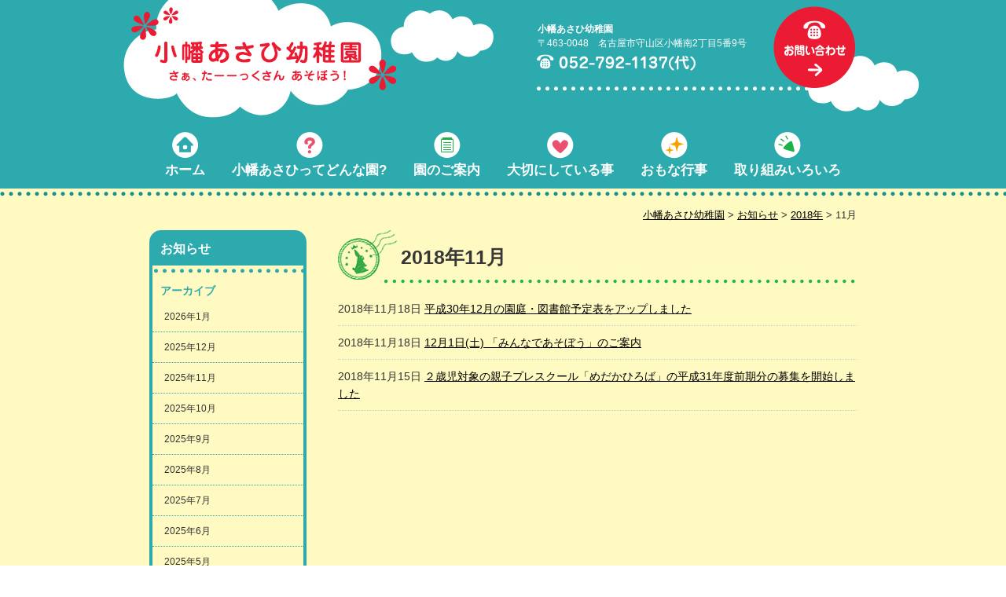

--- FILE ---
content_type: text/html; charset=UTF-8
request_url: https://obata-asahi.ed.jp/news/2018/11/
body_size: 8548
content:
<!DOCTYPE html>
<html lang="ja">
<head>
<meta name="viewport" content="width=1100" />
<meta property="og:title" content="平成30年12月の園庭・図書館予定表をアップしました｜小幡あさひ幼稚園" />
<meta property="og:type" content="website" />
<meta property="og:url" content="https://obata-asahi.ed.jp/news/20181118/3559/" />
<meta property="og:site_name" content="小幡あさひ幼稚園" />
<meta property="og:description" content="園庭･図書館開放ページに「平成30年12月 園庭・図書館予定表 PDF」をアップしました。通常の園庭開放の拡大版として、第1土曜日の、開催可能な日に｢みんなであそぼう｣を開催しています。「みんなであそぼう」は通常の園庭開放同様、『保護者同士が交流・情報交換できる場の提供』と、『幼い子どもを...２歳児対象の親子プレスクール「めだかひろば」の平成31年度前期分の募集を開始しました。11月15日(木)より、ご案内および申し込み用紙を配付していますので、ご検討される方は当園職員室まで取りにおいでくださ..."/>
<meta property="fb:admins" content="100001401935235" />
<meta charset="UTF-8" />
<title>
	11月 | 2018 | 小幡あさひ幼稚園</title>
<script type="text/javascript" src="https://ajax.googleapis.com/ajax/libs/jquery/1.7.2/jquery.min.js"></script>
<script type="text/javascript" src="https://obata-asahi.ed.jp/wp-content/themes/obataasahi/js/common.js"></script>
<script type="text/javascript">
//全て読み込んでから表示
$(document).ready(function(){
  window.onload=function(){
    $("#wrapper").show();
	}
});
</script>
<link rel="stylesheet" type="text/css" media="all" href="https://obata-asahi.ed.jp/wp-content/themes/obataasahi/style.css" />
<meta name='robots' content='max-image-preview:large' />
<link rel='dns-prefetch' href='//s.w.org' />

<!-- SEO SIMPLE PACK 2.5.1 -->
<title>お知らせ | 小幡あさひ幼稚園</title>
<meta name="robots" content="noindex">
<meta name="description" content="「お知らせ」の記事一覧ページです">
<meta name="keywords" content="名古屋,幼稚園,学校法人,あさひ学園,守山区">
<link rel="canonical" href="https://obata-asahi.ed.jp/news/">
<meta property="og:locale" content="ja_JP">
<meta property="og:title" content="お知らせ | 小幡あさひ幼稚園">
<meta property="og:description" content="「お知らせ」の記事一覧ページです">
<meta property="og:url" content="https://obata-asahi.ed.jp/news/">
<meta property="og:site_name" content="小幡あさひ幼稚園">
<meta property="og:type" content="website">
<meta name="twitter:card" content="summary">
<!-- / SEO SIMPLE PACK -->

<script type="text/javascript">
window._wpemojiSettings = {"baseUrl":"https:\/\/s.w.org\/images\/core\/emoji\/14.0.0\/72x72\/","ext":".png","svgUrl":"https:\/\/s.w.org\/images\/core\/emoji\/14.0.0\/svg\/","svgExt":".svg","source":{"concatemoji":"https:\/\/obata-asahi.ed.jp\/wp-includes\/js\/wp-emoji-release.min.js?ver=7300c709d8bf3b56557e2043eb76d235"}};
/*! This file is auto-generated */
!function(e,a,t){var n,r,o,i=a.createElement("canvas"),p=i.getContext&&i.getContext("2d");function s(e,t){var a=String.fromCharCode,e=(p.clearRect(0,0,i.width,i.height),p.fillText(a.apply(this,e),0,0),i.toDataURL());return p.clearRect(0,0,i.width,i.height),p.fillText(a.apply(this,t),0,0),e===i.toDataURL()}function c(e){var t=a.createElement("script");t.src=e,t.defer=t.type="text/javascript",a.getElementsByTagName("head")[0].appendChild(t)}for(o=Array("flag","emoji"),t.supports={everything:!0,everythingExceptFlag:!0},r=0;r<o.length;r++)t.supports[o[r]]=function(e){if(!p||!p.fillText)return!1;switch(p.textBaseline="top",p.font="600 32px Arial",e){case"flag":return s([127987,65039,8205,9895,65039],[127987,65039,8203,9895,65039])?!1:!s([55356,56826,55356,56819],[55356,56826,8203,55356,56819])&&!s([55356,57332,56128,56423,56128,56418,56128,56421,56128,56430,56128,56423,56128,56447],[55356,57332,8203,56128,56423,8203,56128,56418,8203,56128,56421,8203,56128,56430,8203,56128,56423,8203,56128,56447]);case"emoji":return!s([129777,127995,8205,129778,127999],[129777,127995,8203,129778,127999])}return!1}(o[r]),t.supports.everything=t.supports.everything&&t.supports[o[r]],"flag"!==o[r]&&(t.supports.everythingExceptFlag=t.supports.everythingExceptFlag&&t.supports[o[r]]);t.supports.everythingExceptFlag=t.supports.everythingExceptFlag&&!t.supports.flag,t.DOMReady=!1,t.readyCallback=function(){t.DOMReady=!0},t.supports.everything||(n=function(){t.readyCallback()},a.addEventListener?(a.addEventListener("DOMContentLoaded",n,!1),e.addEventListener("load",n,!1)):(e.attachEvent("onload",n),a.attachEvent("onreadystatechange",function(){"complete"===a.readyState&&t.readyCallback()})),(e=t.source||{}).concatemoji?c(e.concatemoji):e.wpemoji&&e.twemoji&&(c(e.twemoji),c(e.wpemoji)))}(window,document,window._wpemojiSettings);
</script>
<style type="text/css">
img.wp-smiley,
img.emoji {
	display: inline !important;
	border: none !important;
	box-shadow: none !important;
	height: 1em !important;
	width: 1em !important;
	margin: 0 0.07em !important;
	vertical-align: -0.1em !important;
	background: none !important;
	padding: 0 !important;
}
</style>
	<link rel='stylesheet' id='wp-block-library-css'  href='https://obata-asahi.ed.jp/wp-includes/css/dist/block-library/style.min.css?ver=7300c709d8bf3b56557e2043eb76d235' type='text/css' media='all' />
<style id='global-styles-inline-css' type='text/css'>
body{--wp--preset--color--black: #000000;--wp--preset--color--cyan-bluish-gray: #abb8c3;--wp--preset--color--white: #ffffff;--wp--preset--color--pale-pink: #f78da7;--wp--preset--color--vivid-red: #cf2e2e;--wp--preset--color--luminous-vivid-orange: #ff6900;--wp--preset--color--luminous-vivid-amber: #fcb900;--wp--preset--color--light-green-cyan: #7bdcb5;--wp--preset--color--vivid-green-cyan: #00d084;--wp--preset--color--pale-cyan-blue: #8ed1fc;--wp--preset--color--vivid-cyan-blue: #0693e3;--wp--preset--color--vivid-purple: #9b51e0;--wp--preset--gradient--vivid-cyan-blue-to-vivid-purple: linear-gradient(135deg,rgba(6,147,227,1) 0%,rgb(155,81,224) 100%);--wp--preset--gradient--light-green-cyan-to-vivid-green-cyan: linear-gradient(135deg,rgb(122,220,180) 0%,rgb(0,208,130) 100%);--wp--preset--gradient--luminous-vivid-amber-to-luminous-vivid-orange: linear-gradient(135deg,rgba(252,185,0,1) 0%,rgba(255,105,0,1) 100%);--wp--preset--gradient--luminous-vivid-orange-to-vivid-red: linear-gradient(135deg,rgba(255,105,0,1) 0%,rgb(207,46,46) 100%);--wp--preset--gradient--very-light-gray-to-cyan-bluish-gray: linear-gradient(135deg,rgb(238,238,238) 0%,rgb(169,184,195) 100%);--wp--preset--gradient--cool-to-warm-spectrum: linear-gradient(135deg,rgb(74,234,220) 0%,rgb(151,120,209) 20%,rgb(207,42,186) 40%,rgb(238,44,130) 60%,rgb(251,105,98) 80%,rgb(254,248,76) 100%);--wp--preset--gradient--blush-light-purple: linear-gradient(135deg,rgb(255,206,236) 0%,rgb(152,150,240) 100%);--wp--preset--gradient--blush-bordeaux: linear-gradient(135deg,rgb(254,205,165) 0%,rgb(254,45,45) 50%,rgb(107,0,62) 100%);--wp--preset--gradient--luminous-dusk: linear-gradient(135deg,rgb(255,203,112) 0%,rgb(199,81,192) 50%,rgb(65,88,208) 100%);--wp--preset--gradient--pale-ocean: linear-gradient(135deg,rgb(255,245,203) 0%,rgb(182,227,212) 50%,rgb(51,167,181) 100%);--wp--preset--gradient--electric-grass: linear-gradient(135deg,rgb(202,248,128) 0%,rgb(113,206,126) 100%);--wp--preset--gradient--midnight: linear-gradient(135deg,rgb(2,3,129) 0%,rgb(40,116,252) 100%);--wp--preset--duotone--dark-grayscale: url('#wp-duotone-dark-grayscale');--wp--preset--duotone--grayscale: url('#wp-duotone-grayscale');--wp--preset--duotone--purple-yellow: url('#wp-duotone-purple-yellow');--wp--preset--duotone--blue-red: url('#wp-duotone-blue-red');--wp--preset--duotone--midnight: url('#wp-duotone-midnight');--wp--preset--duotone--magenta-yellow: url('#wp-duotone-magenta-yellow');--wp--preset--duotone--purple-green: url('#wp-duotone-purple-green');--wp--preset--duotone--blue-orange: url('#wp-duotone-blue-orange');--wp--preset--font-size--small: 13px;--wp--preset--font-size--medium: 20px;--wp--preset--font-size--large: 36px;--wp--preset--font-size--x-large: 42px;}.has-black-color{color: var(--wp--preset--color--black) !important;}.has-cyan-bluish-gray-color{color: var(--wp--preset--color--cyan-bluish-gray) !important;}.has-white-color{color: var(--wp--preset--color--white) !important;}.has-pale-pink-color{color: var(--wp--preset--color--pale-pink) !important;}.has-vivid-red-color{color: var(--wp--preset--color--vivid-red) !important;}.has-luminous-vivid-orange-color{color: var(--wp--preset--color--luminous-vivid-orange) !important;}.has-luminous-vivid-amber-color{color: var(--wp--preset--color--luminous-vivid-amber) !important;}.has-light-green-cyan-color{color: var(--wp--preset--color--light-green-cyan) !important;}.has-vivid-green-cyan-color{color: var(--wp--preset--color--vivid-green-cyan) !important;}.has-pale-cyan-blue-color{color: var(--wp--preset--color--pale-cyan-blue) !important;}.has-vivid-cyan-blue-color{color: var(--wp--preset--color--vivid-cyan-blue) !important;}.has-vivid-purple-color{color: var(--wp--preset--color--vivid-purple) !important;}.has-black-background-color{background-color: var(--wp--preset--color--black) !important;}.has-cyan-bluish-gray-background-color{background-color: var(--wp--preset--color--cyan-bluish-gray) !important;}.has-white-background-color{background-color: var(--wp--preset--color--white) !important;}.has-pale-pink-background-color{background-color: var(--wp--preset--color--pale-pink) !important;}.has-vivid-red-background-color{background-color: var(--wp--preset--color--vivid-red) !important;}.has-luminous-vivid-orange-background-color{background-color: var(--wp--preset--color--luminous-vivid-orange) !important;}.has-luminous-vivid-amber-background-color{background-color: var(--wp--preset--color--luminous-vivid-amber) !important;}.has-light-green-cyan-background-color{background-color: var(--wp--preset--color--light-green-cyan) !important;}.has-vivid-green-cyan-background-color{background-color: var(--wp--preset--color--vivid-green-cyan) !important;}.has-pale-cyan-blue-background-color{background-color: var(--wp--preset--color--pale-cyan-blue) !important;}.has-vivid-cyan-blue-background-color{background-color: var(--wp--preset--color--vivid-cyan-blue) !important;}.has-vivid-purple-background-color{background-color: var(--wp--preset--color--vivid-purple) !important;}.has-black-border-color{border-color: var(--wp--preset--color--black) !important;}.has-cyan-bluish-gray-border-color{border-color: var(--wp--preset--color--cyan-bluish-gray) !important;}.has-white-border-color{border-color: var(--wp--preset--color--white) !important;}.has-pale-pink-border-color{border-color: var(--wp--preset--color--pale-pink) !important;}.has-vivid-red-border-color{border-color: var(--wp--preset--color--vivid-red) !important;}.has-luminous-vivid-orange-border-color{border-color: var(--wp--preset--color--luminous-vivid-orange) !important;}.has-luminous-vivid-amber-border-color{border-color: var(--wp--preset--color--luminous-vivid-amber) !important;}.has-light-green-cyan-border-color{border-color: var(--wp--preset--color--light-green-cyan) !important;}.has-vivid-green-cyan-border-color{border-color: var(--wp--preset--color--vivid-green-cyan) !important;}.has-pale-cyan-blue-border-color{border-color: var(--wp--preset--color--pale-cyan-blue) !important;}.has-vivid-cyan-blue-border-color{border-color: var(--wp--preset--color--vivid-cyan-blue) !important;}.has-vivid-purple-border-color{border-color: var(--wp--preset--color--vivid-purple) !important;}.has-vivid-cyan-blue-to-vivid-purple-gradient-background{background: var(--wp--preset--gradient--vivid-cyan-blue-to-vivid-purple) !important;}.has-light-green-cyan-to-vivid-green-cyan-gradient-background{background: var(--wp--preset--gradient--light-green-cyan-to-vivid-green-cyan) !important;}.has-luminous-vivid-amber-to-luminous-vivid-orange-gradient-background{background: var(--wp--preset--gradient--luminous-vivid-amber-to-luminous-vivid-orange) !important;}.has-luminous-vivid-orange-to-vivid-red-gradient-background{background: var(--wp--preset--gradient--luminous-vivid-orange-to-vivid-red) !important;}.has-very-light-gray-to-cyan-bluish-gray-gradient-background{background: var(--wp--preset--gradient--very-light-gray-to-cyan-bluish-gray) !important;}.has-cool-to-warm-spectrum-gradient-background{background: var(--wp--preset--gradient--cool-to-warm-spectrum) !important;}.has-blush-light-purple-gradient-background{background: var(--wp--preset--gradient--blush-light-purple) !important;}.has-blush-bordeaux-gradient-background{background: var(--wp--preset--gradient--blush-bordeaux) !important;}.has-luminous-dusk-gradient-background{background: var(--wp--preset--gradient--luminous-dusk) !important;}.has-pale-ocean-gradient-background{background: var(--wp--preset--gradient--pale-ocean) !important;}.has-electric-grass-gradient-background{background: var(--wp--preset--gradient--electric-grass) !important;}.has-midnight-gradient-background{background: var(--wp--preset--gradient--midnight) !important;}.has-small-font-size{font-size: var(--wp--preset--font-size--small) !important;}.has-medium-font-size{font-size: var(--wp--preset--font-size--medium) !important;}.has-large-font-size{font-size: var(--wp--preset--font-size--large) !important;}.has-x-large-font-size{font-size: var(--wp--preset--font-size--x-large) !important;}
</style>
<link rel='stylesheet' id='contact-form-7-css'  href='https://obata-asahi.ed.jp/wp-content/plugins/contact-form-7/includes/css/styles.css?ver=5.6.2' type='text/css' media='all' />
<link rel='stylesheet' id='wp-pagenavi-css'  href='https://obata-asahi.ed.jp/wp-content/plugins/wp-pagenavi/pagenavi-css.css?ver=2.70' type='text/css' media='all' />
<link rel='stylesheet' id='jquery.lightbox.min.css-css'  href='https://obata-asahi.ed.jp/wp-content/plugins/wp-jquery-lightbox/styles/lightbox.min.css?ver=1.4.8.2' type='text/css' media='all' />
<script type='text/javascript' src='https://obata-asahi.ed.jp/wp-includes/js/jquery/jquery.min.js?ver=3.6.0' id='jquery-core-js'></script>
<script type='text/javascript' src='https://obata-asahi.ed.jp/wp-includes/js/jquery/jquery-migrate.min.js?ver=3.3.2' id='jquery-migrate-js'></script>
<script type='text/javascript' src='https://obata-asahi.ed.jp/wp-content/themes/obataasahi/js/jquery.smoothScroll.js?ver=7300c709d8bf3b56557e2043eb76d235' id='smoothScroll-js'></script>
<link rel="https://api.w.org/" href="https://obata-asahi.ed.jp/wp-json/" /><link rel="alternate" media="handheld" type="text/html" href="https://obata-asahi.ed.jp/news/2018/11/" />
        <!-- Copyright protection script -->
        <meta http-equiv="imagetoolbar" content="no">
        <script>
            /*<![CDATA[*/
            document.oncontextmenu = function () {
                return false;
            };
            /*]]>*/
        </script>
        <script type="text/javascript">
            /*<![CDATA[*/
            document.onselectstart = function () {
                event = event || window.event;
                var custom_input = event.target || event.srcElement;

                if (custom_input.type !== "text" && custom_input.type !== "textarea" && custom_input.type !== "password") {
                    return false;
                } else {
                    return true;
                }

            };
            if (window.sidebar) {
                document.onmousedown = function (e) {
                    var obj = e.target;
                    if (obj.tagName.toUpperCase() === 'SELECT'
                        || obj.tagName.toUpperCase() === "INPUT"
                        || obj.tagName.toUpperCase() === "TEXTAREA"
                        || obj.tagName.toUpperCase() === "PASSWORD") {
                        return true;
                    } else {
                        return false;
                    }
                };
            }
            window.onload = function () {
                document.body.style.webkitTouchCallout = 'none';
                document.body.style.KhtmlUserSelect = 'none';
            }
            /*]]>*/
        </script>
        <script type="text/javascript">
            /*<![CDATA[*/
            if (parent.frames.length > 0) {
                top.location.replace(document.location);
            }
            /*]]>*/
        </script>
        <script>
            /*<![CDATA[*/
            document.ondragstart = function () {
                return false;
            };
            /*]]>*/
        </script>
        <style type="text/css">

            * {
                -webkit-touch-callout: none;
                -webkit-user-select: none;
                -moz-user-select: none;
                user-select: none;
            }

            img {
                -webkit-touch-callout: none;
                -webkit-user-select: none;
                -moz-user-select: none;
                user-select: none;
            }

            input, textarea, select {
	            -webkit-user-select: auto;
            }

        </style>
        <!-- End Copyright protection script -->

        <!-- Source hidden -->

        <script>
  (function(i,s,o,g,r,a,m){i['GoogleAnalyticsObject']=r;i[r]=i[r]||function(){
  (i[r].q=i[r].q||[]).push(arguments)},i[r].l=1*new Date();a=s.createElement(o),
  m=s.getElementsByTagName(o)[0];a.async=1;a.src=g;m.parentNode.insertBefore(a,m)
  })(window,document,'script','//www.google-analytics.com/analytics.js','ga');

  ga('create', 'UA-50170657-16', 'auto');
  ga('send', 'pageview');

</script><link rel="Shortcut Icon" type="image/x-icon" href="https://obata-asahi.ed.jp/wp-content/uploads/2014/10/favicon.png" />

<!-- Google Analytics -->
<script async src="https://www.googletagmanager.com/gtag/js?id=G-GY0ZBZXRLY"></script>
<script>
window.dataLayer = window.dataLayer || [];
function gtag(){dataLayer.push(arguments);}
gtag("js", new Date());
gtag("config", "G-GY0ZBZXRLY");
</script>
<!-- / PS_GA4_Setting -->
		<style media="print" type="text/css">
			div.faq_answer {display: block!important;}
			p.faq_nav {display: none;}
		</style>

	</head>

<body class="archive date post-type-archive post-type-archive-news">
<a name='JumpPageHead'></a>
<div id="wrapper" class="hfeed">
<header>
	<div id="header">
				<div id="site-title">
			<a href="https://obata-asahi.ed.jp/" title="小幡あさひ幼稚園" rel="home"><img src="https://obata-asahi.ed.jp/wp-content/themes/obataasahi/images/logo.png" alt="小幡あさひ幼稚園"></a>
		</div>
		<div id="site-description">さぁ、たーーっくさん あそぼう！</div>
		<div id="address">
			<b id="name">小幡あさひ幼稚園</b><br>
			<span id="add">〒463-0048　名古屋市守山区小幡南2丁目5番9号</span>
		</div>
		<div id="contact">
			<div id="tel"><span class="title">TEL：</span><span>052-792-1137</span><br /><span class="time">受付時間　平日9:00～18:00</span></div>
		</div>
		<div id="mail">
			<a href="https://obata-asahi.ed.jp/mail/"><img src="https://obata-asahi.ed.jp/wp-content/themes/obataasahi/images/mail.png" alt="小幡あさひ幼稚園"></a>
		</div>
	</div><!-- #header -->
			<div id="access">
			<div class="menu-header"><ul id="menu-%e3%83%a1%e3%82%a4%e3%83%b3%e3%83%a1%e3%83%8b%e3%83%a5%e3%83%bc" class="menu"><li id="menu-item-23" class="home menu-item menu-item-type-custom menu-item-object-custom menu-item-home menu-item-23"><a href="https://obata-asahi.ed.jp/">ホーム</a></li>
<li id="menu-item-25" class="education menu-item menu-item-type-post_type menu-item-object-page menu-item-25"><a href="https://obata-asahi.ed.jp/info/">小幡あさひってどんな園?</a></li>
<li id="menu-item-26" class="info menu-item menu-item-type-post_type menu-item-object-page menu-item-26"><a href="https://obata-asahi.ed.jp/about/">園のご案内</a></li>
<li id="menu-item-27" class="edu-policy menu-item menu-item-type-post_type menu-item-object-page menu-item-27"><a href="https://obata-asahi.ed.jp/edu-policy/">大切にしている事</a></li>
<li id="menu-item-168" class="event menu-item menu-item-type-post_type menu-item-object-page menu-item-has-children menu-item-168"><a href="https://obata-asahi.ed.jp/event/">おもな行事</a>
<ul class="sub-menu">
	<li id="menu-item-235" class="menu-item menu-item-type-post_type menu-item-object-page menu-item-235"><a href="https://obata-asahi.ed.jp/event/month/">毎月の主な行事</a></li>
	<li id="menu-item-236" class="menu-item menu-item-type-post_type menu-item-object-page menu-item-236"><a href="https://obata-asahi.ed.jp/event/grade/">毎学期の主な行事</a></li>
	<li id="menu-item-237" class="menu-item menu-item-type-post_type menu-item-object-page menu-item-237"><a href="https://obata-asahi.ed.jp/event/one-term/">―学期の主な行事</a></li>
	<li id="menu-item-238" class="menu-item menu-item-type-post_type menu-item-object-page menu-item-238"><a href="https://obata-asahi.ed.jp/event/summer/">夏休みの主な行事</a></li>
	<li id="menu-item-239" class="menu-item menu-item-type-post_type menu-item-object-page menu-item-239"><a href="https://obata-asahi.ed.jp/event/two-term/">二学期の主な行事</a></li>
	<li id="menu-item-240" class="menu-item menu-item-type-post_type menu-item-object-page menu-item-240"><a href="https://obata-asahi.ed.jp/event/three-term/">三学期の主な行事</a></li>
</ul>
</li>
<li id="menu-item-169" class="try menu-item menu-item-type-post_type menu-item-object-page menu-item-has-children menu-item-169"><a href="https://obata-asahi.ed.jp/try/">取り組みいろいろ</a>
<ul class="sub-menu">
	<li id="menu-item-241" class="menu-item menu-item-type-post_type menu-item-object-page menu-item-241"><a href="https://obata-asahi.ed.jp/try/child-art/">幼児文化芸術体験</a></li>
	<li id="menu-item-242" class="menu-item menu-item-type-post_type menu-item-object-page menu-item-242"><a href="https://obata-asahi.ed.jp/try/environment/">環境教育など</a></li>
	<li id="menu-item-243" class="menu-item menu-item-type-post_type menu-item-object-page menu-item-243"><a href="https://obata-asahi.ed.jp/try/exchange/">地域交流</a></li>
	<li id="menu-item-244" class="menu-item menu-item-type-post_type menu-item-object-page menu-item-244"><a href="https://obata-asahi.ed.jp/try/offer/">情報提供</a></li>
	<li id="menu-item-425" class="menu-item menu-item-type-post_type menu-item-object-page menu-item-425"><a href="https://obata-asahi.ed.jp/try/safety/">安全への取り組み</a></li>
</ul>
</li>
</ul></div>		</div><!-- #access -->
</header>
			<div id="pankuzu">
			<!-- Breadcrumb NavXT 7.1.0 -->
<a title="小幡あさひ幼稚園へ行く" href="https://obata-asahi.ed.jp" class="home">小幡あさひ幼稚園</a> &gt; <a title="お知らせへ行く" href="https://obata-asahi.ed.jp/news/">お知らせ</a> &gt; <a title="2018年アーカイブへ行く" href="https://obata-asahi.ed.jp/2018/?post_type=news" class="archive date-year">2018年</a> &gt; 11月		</div><!-- #pankuzu -->
		<div id="main">
		<div id="content" role="main">
					<h1 class="entry-title">
									<span>2018年11月</span>							</h1>
						
<div class="hentry">
		<div class="entry-list">
				<span class="date">2018年11月18日</span>
								<span class="title">
				<a href="https://obata-asahi.ed.jp/news/20181118/3559/">平成30年12月の園庭・図書館予定表をアップしました</a>
								</span>
		</div>
		<div class="entry-list">
				<span class="date">2018年11月18日</span>
								<span class="title">
				<a href="https://obata-asahi.ed.jp/news/20181118/3558/">12月1日(土) 「みんなであそぼう」のご案内</a>
								</span>
		</div>
		<div class="entry-list">
				<span class="date">2018年11月15日</span>
								<span class="title">
				<a href="https://obata-asahi.ed.jp/news/20181115/3553/">２歳児対象の親子プレスクール「めだかひろば」の平成31年度前期分の募集を開始しました</a>
								</span>
		</div>
</div>

		</div>

<div id="sidebox" role="complementary"><div id="sidemenu"><h2 class="posttype-news">お知らせ</h2><h3>アーカイブ</h3><ul>	<li><a href='https://obata-asahi.ed.jp/news/2026/01/'>2026年1月</a></li>
	<li><a href='https://obata-asahi.ed.jp/news/2025/12/'>2025年12月</a></li>
	<li><a href='https://obata-asahi.ed.jp/news/2025/11/'>2025年11月</a></li>
	<li><a href='https://obata-asahi.ed.jp/news/2025/10/'>2025年10月</a></li>
	<li><a href='https://obata-asahi.ed.jp/news/2025/09/'>2025年9月</a></li>
	<li><a href='https://obata-asahi.ed.jp/news/2025/08/'>2025年8月</a></li>
	<li><a href='https://obata-asahi.ed.jp/news/2025/07/'>2025年7月</a></li>
	<li><a href='https://obata-asahi.ed.jp/news/2025/06/'>2025年6月</a></li>
	<li><a href='https://obata-asahi.ed.jp/news/2025/05/'>2025年5月</a></li>
	<li><a href='https://obata-asahi.ed.jp/news/2025/04/'>2025年4月</a></li>
	<li><a href='https://obata-asahi.ed.jp/news/2025/03/'>2025年3月</a></li>
	<li><a href='https://obata-asahi.ed.jp/news/2025/02/'>2025年2月</a></li>
	<li><a href='https://obata-asahi.ed.jp/news/2025/01/'>2025年1月</a></li>
	<li><a href='https://obata-asahi.ed.jp/news/2024/12/'>2024年12月</a></li>
	<li><a href='https://obata-asahi.ed.jp/news/2024/11/'>2024年11月</a></li>
	<li><a href='https://obata-asahi.ed.jp/news/2024/10/'>2024年10月</a></li>
	<li><a href='https://obata-asahi.ed.jp/news/2024/09/'>2024年9月</a></li>
	<li><a href='https://obata-asahi.ed.jp/news/2024/08/'>2024年8月</a></li>
	<li><a href='https://obata-asahi.ed.jp/news/2024/07/'>2024年7月</a></li>
	<li><a href='https://obata-asahi.ed.jp/news/2024/06/'>2024年6月</a></li>
	<li><a href='https://obata-asahi.ed.jp/news/2024/05/'>2024年5月</a></li>
	<li><a href='https://obata-asahi.ed.jp/news/2024/04/'>2024年4月</a></li>
	<li><a href='https://obata-asahi.ed.jp/news/2024/03/'>2024年3月</a></li>
	<li><a href='https://obata-asahi.ed.jp/news/2024/02/'>2024年2月</a></li>
	<li><a href='https://obata-asahi.ed.jp/news/2024/01/'>2024年1月</a></li>
	<li><a href='https://obata-asahi.ed.jp/news/2023/12/'>2023年12月</a></li>
	<li><a href='https://obata-asahi.ed.jp/news/2023/11/'>2023年11月</a></li>
	<li><a href='https://obata-asahi.ed.jp/news/2023/10/'>2023年10月</a></li>
	<li><a href='https://obata-asahi.ed.jp/news/2023/09/'>2023年9月</a></li>
	<li><a href='https://obata-asahi.ed.jp/news/2023/07/'>2023年7月</a></li>
	<li><a href='https://obata-asahi.ed.jp/news/2023/06/'>2023年6月</a></li>
	<li><a href='https://obata-asahi.ed.jp/news/2023/05/'>2023年5月</a></li>
	<li><a href='https://obata-asahi.ed.jp/news/2023/04/'>2023年4月</a></li>
	<li><a href='https://obata-asahi.ed.jp/news/2023/03/'>2023年3月</a></li>
	<li><a href='https://obata-asahi.ed.jp/news/2023/02/'>2023年2月</a></li>
	<li><a href='https://obata-asahi.ed.jp/news/2023/01/'>2023年1月</a></li>
	<li><a href='https://obata-asahi.ed.jp/news/2022/12/'>2022年12月</a></li>
	<li><a href='https://obata-asahi.ed.jp/news/2022/11/'>2022年11月</a></li>
	<li><a href='https://obata-asahi.ed.jp/news/2022/10/'>2022年10月</a></li>
	<li><a href='https://obata-asahi.ed.jp/news/2022/09/'>2022年9月</a></li>
	<li><a href='https://obata-asahi.ed.jp/news/2022/08/'>2022年8月</a></li>
	<li><a href='https://obata-asahi.ed.jp/news/2022/07/'>2022年7月</a></li>
	<li><a href='https://obata-asahi.ed.jp/news/2022/06/'>2022年6月</a></li>
	<li><a href='https://obata-asahi.ed.jp/news/2022/05/'>2022年5月</a></li>
	<li><a href='https://obata-asahi.ed.jp/news/2022/04/'>2022年4月</a></li>
	<li><a href='https://obata-asahi.ed.jp/news/2022/03/'>2022年3月</a></li>
	<li><a href='https://obata-asahi.ed.jp/news/2022/02/'>2022年2月</a></li>
	<li><a href='https://obata-asahi.ed.jp/news/2022/01/'>2022年1月</a></li>
	<li><a href='https://obata-asahi.ed.jp/news/2021/12/'>2021年12月</a></li>
	<li><a href='https://obata-asahi.ed.jp/news/2021/11/'>2021年11月</a></li>
	<li><a href='https://obata-asahi.ed.jp/news/2021/10/'>2021年10月</a></li>
	<li><a href='https://obata-asahi.ed.jp/news/2021/09/'>2021年9月</a></li>
	<li><a href='https://obata-asahi.ed.jp/news/2021/07/'>2021年7月</a></li>
	<li><a href='https://obata-asahi.ed.jp/news/2021/06/'>2021年6月</a></li>
	<li><a href='https://obata-asahi.ed.jp/news/2021/05/'>2021年5月</a></li>
	<li><a href='https://obata-asahi.ed.jp/news/2021/04/'>2021年4月</a></li>
	<li><a href='https://obata-asahi.ed.jp/news/2021/03/'>2021年3月</a></li>
	<li><a href='https://obata-asahi.ed.jp/news/2021/02/'>2021年2月</a></li>
	<li><a href='https://obata-asahi.ed.jp/news/2021/01/'>2021年1月</a></li>
	<li><a href='https://obata-asahi.ed.jp/news/2020/12/'>2020年12月</a></li>
	<li><a href='https://obata-asahi.ed.jp/news/2020/11/'>2020年11月</a></li>
	<li><a href='https://obata-asahi.ed.jp/news/2020/10/'>2020年10月</a></li>
	<li><a href='https://obata-asahi.ed.jp/news/2020/07/'>2020年7月</a></li>
	<li><a href='https://obata-asahi.ed.jp/news/2020/06/'>2020年6月</a></li>
	<li><a href='https://obata-asahi.ed.jp/news/2020/05/'>2020年5月</a></li>
	<li><a href='https://obata-asahi.ed.jp/news/2020/04/'>2020年4月</a></li>
	<li><a href='https://obata-asahi.ed.jp/news/2020/03/'>2020年3月</a></li>
	<li><a href='https://obata-asahi.ed.jp/news/2020/02/'>2020年2月</a></li>
	<li><a href='https://obata-asahi.ed.jp/news/2020/01/'>2020年1月</a></li>
	<li><a href='https://obata-asahi.ed.jp/news/2019/12/'>2019年12月</a></li>
	<li><a href='https://obata-asahi.ed.jp/news/2019/11/'>2019年11月</a></li>
	<li><a href='https://obata-asahi.ed.jp/news/2019/10/'>2019年10月</a></li>
	<li><a href='https://obata-asahi.ed.jp/news/2019/09/'>2019年9月</a></li>
	<li><a href='https://obata-asahi.ed.jp/news/2019/07/'>2019年7月</a></li>
	<li><a href='https://obata-asahi.ed.jp/news/2019/06/'>2019年6月</a></li>
	<li><a href='https://obata-asahi.ed.jp/news/2019/05/'>2019年5月</a></li>
	<li><a href='https://obata-asahi.ed.jp/news/2019/04/'>2019年4月</a></li>
	<li><a href='https://obata-asahi.ed.jp/news/2019/03/'>2019年3月</a></li>
	<li><a href='https://obata-asahi.ed.jp/news/2019/02/'>2019年2月</a></li>
	<li><a href='https://obata-asahi.ed.jp/news/2019/01/'>2019年1月</a></li>
	<li><a href='https://obata-asahi.ed.jp/news/2018/11/'aria-current="page">2018年11月</a></li>
	<li><a href='https://obata-asahi.ed.jp/news/2018/10/'>2018年10月</a></li>
	<li><a href='https://obata-asahi.ed.jp/news/2018/09/'>2018年9月</a></li>
	<li><a href='https://obata-asahi.ed.jp/news/2018/08/'>2018年8月</a></li>
	<li><a href='https://obata-asahi.ed.jp/news/2018/07/'>2018年7月</a></li>
	<li><a href='https://obata-asahi.ed.jp/news/2018/06/'>2018年6月</a></li>
	<li><a href='https://obata-asahi.ed.jp/news/2018/05/'>2018年5月</a></li>
	<li><a href='https://obata-asahi.ed.jp/news/2018/04/'>2018年4月</a></li>
	<li><a href='https://obata-asahi.ed.jp/news/2018/03/'>2018年3月</a></li>
	<li><a href='https://obata-asahi.ed.jp/news/2018/01/'>2018年1月</a></li>
	<li><a href='https://obata-asahi.ed.jp/news/2017/12/'>2017年12月</a></li>
	<li><a href='https://obata-asahi.ed.jp/news/2017/11/'>2017年11月</a></li>
	<li><a href='https://obata-asahi.ed.jp/news/2017/10/'>2017年10月</a></li>
	<li><a href='https://obata-asahi.ed.jp/news/2017/09/'>2017年9月</a></li>
	<li><a href='https://obata-asahi.ed.jp/news/2017/08/'>2017年8月</a></li>
	<li><a href='https://obata-asahi.ed.jp/news/2017/07/'>2017年7月</a></li>
	<li><a href='https://obata-asahi.ed.jp/news/2017/06/'>2017年6月</a></li>
	<li><a href='https://obata-asahi.ed.jp/news/2017/05/'>2017年5月</a></li>
	<li><a href='https://obata-asahi.ed.jp/news/2017/04/'>2017年4月</a></li>
	<li><a href='https://obata-asahi.ed.jp/news/2017/03/'>2017年3月</a></li>
	<li><a href='https://obata-asahi.ed.jp/news/2017/02/'>2017年2月</a></li>
	<li><a href='https://obata-asahi.ed.jp/news/2017/01/'>2017年1月</a></li>
	<li><a href='https://obata-asahi.ed.jp/news/2016/12/'>2016年12月</a></li>
	<li><a href='https://obata-asahi.ed.jp/news/2016/11/'>2016年11月</a></li>
	<li><a href='https://obata-asahi.ed.jp/news/2016/10/'>2016年10月</a></li>
	<li><a href='https://obata-asahi.ed.jp/news/2016/09/'>2016年9月</a></li>
	<li><a href='https://obata-asahi.ed.jp/news/2016/08/'>2016年8月</a></li>
	<li><a href='https://obata-asahi.ed.jp/news/2016/07/'>2016年7月</a></li>
	<li><a href='https://obata-asahi.ed.jp/news/2016/06/'>2016年6月</a></li>
	<li><a href='https://obata-asahi.ed.jp/news/2016/05/'>2016年5月</a></li>
	<li><a href='https://obata-asahi.ed.jp/news/2016/04/'>2016年4月</a></li>
	<li><a href='https://obata-asahi.ed.jp/news/2016/03/'>2016年3月</a></li>
	<li><a href='https://obata-asahi.ed.jp/news/2016/02/'>2016年2月</a></li>
	<li><a href='https://obata-asahi.ed.jp/news/2016/01/'>2016年1月</a></li>
	<li><a href='https://obata-asahi.ed.jp/news/2015/12/'>2015年12月</a></li>
	<li><a href='https://obata-asahi.ed.jp/news/2015/11/'>2015年11月</a></li>
	<li><a href='https://obata-asahi.ed.jp/news/2015/10/'>2015年10月</a></li>
	<li><a href='https://obata-asahi.ed.jp/news/2015/09/'>2015年9月</a></li>
	<li><a href='https://obata-asahi.ed.jp/news/2015/08/'>2015年8月</a></li>
	<li><a href='https://obata-asahi.ed.jp/news/2015/06/'>2015年6月</a></li>
	<li><a href='https://obata-asahi.ed.jp/news/2015/05/'>2015年5月</a></li>
	<li><a href='https://obata-asahi.ed.jp/news/2015/04/'>2015年4月</a></li>
	<li><a href='https://obata-asahi.ed.jp/news/2015/03/'>2015年3月</a></li>
	<li><a href='https://obata-asahi.ed.jp/news/2015/02/'>2015年2月</a></li>
	<li><a href='https://obata-asahi.ed.jp/news/2015/01/'>2015年1月</a></li>
	<li><a href='https://obata-asahi.ed.jp/news/2014/12/'>2014年12月</a></li>
	<li><a href='https://obata-asahi.ed.jp/news/2014/11/'>2014年11月</a></li>
	<li><a href='https://obata-asahi.ed.jp/news/2014/10/'>2014年10月</a></li>
</ul><h3>カテゴリー</h3><ul><li class="cat-item-none">カテゴリーなし</li></ul></div><div id="secondary" role="complementary"><ul class="xoxo"><li id="widget_sp_image-8" class="widget-container widget_sp_image"><h3 class="widget-title">親子プレスクール　めだかひろば！！</h3><a href="https://obata-asahi.ed.jp/medakahiroba/" target="_self" class="widget_sp_image-image-link" title="親子プレスクール　めだかひろば！！"><img width="200" height="80" alt="親子プレスクール　めだかひろば！！" class="attachment-full" style="max-width: 100%;" src="https://obata-asahi.ed.jp/wp-content/uploads/2017/11/bnr_medaka.png" /></a></li><li id="widget_sp_image-2" class="widget-container widget_sp_image"><h3 class="widget-title">園庭・図書室開放</h3><a href="https://obata-asahi.ed.jp/schedule/" target="_self" class="widget_sp_image-image-link" title="園庭・図書室開放"><img width="200" height="80" alt="園庭・図書室開放" class="attachment-full" style="max-width: 100%;" src="https://obata-asahi.ed.jp/wp-content/uploads/2014/10/bnr_schedule.jpg" /></a></li><li id="widget_sp_image-6" class="widget-container widget_sp_image"><h3 class="widget-title">施設案内</h3><a href="https://obata-asahi.ed.jp/facilities/" target="_self" class="widget_sp_image-image-link" title="施設案内"><img width="200" height="80" alt="施設案内" class="attachment-full" style="max-width: 100%;" src="https://obata-asahi.ed.jp/wp-content/uploads/2016/05/bnr_facilities2.jpg" /></a></li><li id="widget_sp_image-7" class="widget-container widget_sp_image"><h3 class="widget-title">自園給食コーナー</h3><a href="https://obata-asahi.ed.jp/food/" target="_self" class="widget_sp_image-image-link" title="自園給食コーナー"><img width="200" height="80" alt="自園給食コーナー" class="attachment-full" style="max-width: 100%;" src="https://obata-asahi.ed.jp/wp-content/uploads/2016/06/e9bba05f0b0aaeddf83aee00ecce2525.jpg" /></a></li><li id="widget_sp_image-4" class="widget-container widget_sp_image"><h3 class="widget-title">入園のご案内</h3><a href="https://obata-asahi.ed.jp/catalog/" target="_self" class="widget_sp_image-image-link" title="入園のご案内"><img width="200" height="80" alt="入園のご案内" class="attachment-full" style="max-width: 100%;" src="https://obata-asahi.ed.jp/wp-content/uploads/2014/10/bnr_catalog.jpg" /></a></li><li id="widget_sp_image-9" class="widget-container widget_sp_image"><h3 class="widget-title">動画（外部サイト）</h3><a href="https://www.kinder-movie.com/obataasahi" target="_blank" class="widget_sp_image-image-link" title="動画（外部サイト）"><img width="200" height="80" alt="動画（外部サイト）" class="attachment-full" style="max-width: 100%;" src="https://obata-asahi.ed.jp/wp-content/uploads/2024/01/bnr_movie.png" /></a></li><li id="widget_sp_image-5" class="widget-container widget_sp_image"><h3 class="widget-title">あれこれブログ</h3><a href="https://obata-asahi.ed.jp/story/" target="_self" class="widget_sp_image-image-link" title="あれこれブログ"><img width="200" height="80" alt="あれこれブログ" class="attachment-full" style="max-width: 100%;" src="https://obata-asahi.ed.jp/wp-content/uploads/2014/10/bnr_blog.jpg" /></a></li><li id="text-2" class="widget-container widget_text"><h3 class="widget-title">QRコード</h3>			<div class="textwidget"><div id="qr">
  <p>携帯端末用サイトは<br />左のQRコードから！</p>
</div></div>
		</li></ul></div><!-- #secondary --></div><!-- #sidebox -->	</div><!-- #main -->
	<div class="pagetop"><a href="#JumpPageHead">ページトップに戻る</a></div>
	<div id="footer" role="contentinfo">
		<div id="colophon" class="clearfix">
			<div id="site-info">
				<a href="https://obata-asahi.ed.jp/">小幡あさひ幼稚園</a>
				<p>〒463-0048　名古屋市守山区小幡南2丁目5番9号　／　TEL：052-792-1137(代)</p>
			</div><!-- #site-info -->
			<div id="utilitymenu">
				<div class="menu-footermenu-container"><ul id="menu-footermenu" class="menu"><li id="menu-item-167" class="access menu-item menu-item-type-post_type menu-item-object-page menu-item-167"><a href="https://obata-asahi.ed.jp/access/">アクセス</a></li>
<li id="menu-item-43" class="mail menu-item menu-item-type-post_type menu-item-object-page menu-item-43"><a href="https://obata-asahi.ed.jp/mail/">お問い合わせ</a></li>
<li id="menu-item-41" class="map menu-item menu-item-type-post_type menu-item-object-page menu-item-41"><a href="https://obata-asahi.ed.jp/map/">サイトマップ</a></li>
</ul></div>			</div><!-- #utilitymenu -->
			<div id="site-copy">
				Copyright &copy; 2026 小幡あさひ幼稚園 All rights reserved.
			</div><!-- #site-copy-->
		</div><!-- #colophon -->
	</div><!-- #footer -->
</div><!-- #wrapper -->

<script type='text/javascript' src='https://obata-asahi.ed.jp/wp-includes/js/dist/vendor/regenerator-runtime.min.js?ver=0.13.9' id='regenerator-runtime-js'></script>
<script type='text/javascript' src='https://obata-asahi.ed.jp/wp-includes/js/dist/vendor/wp-polyfill.min.js?ver=3.15.0' id='wp-polyfill-js'></script>
<script type='text/javascript' id='contact-form-7-js-extra'>
/* <![CDATA[ */
var wpcf7 = {"api":{"root":"https:\/\/obata-asahi.ed.jp\/wp-json\/","namespace":"contact-form-7\/v1"}};
/* ]]> */
</script>
<script type='text/javascript' src='https://obata-asahi.ed.jp/wp-content/plugins/contact-form-7/includes/js/index.js?ver=5.6.2' id='contact-form-7-js'></script>
<script type='text/javascript' src='https://obata-asahi.ed.jp/wp-content/plugins/wp-jquery-lightbox/jquery.touchwipe.min.js?ver=1.4.8.2' id='wp-jquery-lightbox-swipe-js'></script>
<script type='text/javascript' id='wp-jquery-lightbox-js-extra'>
/* <![CDATA[ */
var JQLBSettings = {"showTitle":"1","showCaption":"1","showNumbers":"1","fitToScreen":"1","resizeSpeed":"400","showDownload":"0","navbarOnTop":"0","marginSize":"0","slideshowSpeed":"4000","prevLinkTitle":"\u524d\u306e\u753b\u50cf","nextLinkTitle":"\u6b21\u306e\u753b\u50cf","closeTitle":"\u30ae\u30e3\u30e9\u30ea\u30fc\u3092\u9589\u3058\u308b","image":"\u753b\u50cf ","of":"\u306e","download":"\u30c0\u30a6\u30f3\u30ed\u30fc\u30c9","pause":"(\u30b9\u30e9\u30a4\u30c9\u30b7\u30e7\u30fc\u3092\u505c\u6b62\u3059\u308b)","play":"(\u30b9\u30e9\u30a4\u30c9\u30b7\u30e7\u30fc\u3092\u518d\u751f\u3059\u308b)"};
/* ]]> */
</script>
<script type='text/javascript' src='https://obata-asahi.ed.jp/wp-content/plugins/wp-jquery-lightbox/jquery.lightbox.min.js?ver=1.4.8.2' id='wp-jquery-lightbox-js'></script>

</body>
</html>


--- FILE ---
content_type: text/css
request_url: https://obata-asahi.ed.jp/wp-content/themes/obataasahi/style.css
body_size: 8497
content:
@charset "utf-8";
/*
Theme Name: 幼稚園PC2014-01
Theme URI: http://www.doya-doya.com/
Description: 2014年版の WordPress テーマ「幼稚園2014」は、幼稚園サイト制作に最適なテーマです。
Author: 株式会社サンロフト
Version: 1.0
License: GNU General Public License
License URI: license.txt
*/

/************************************************
目次
************************************************ */

/*** 目次見出し ***
- Reset default browser CSS
- Global Elements
- CSS Library
- Layout
- header
- menu
- mainimage
- pankuz
- content
- sidebox
- pagetop
- footer

*/

/* ============================
   Reset default browser CSS.
/* ============================ */

html, body, div, span, applet, object, iframe,
h1, h2, h3, h4, h5, h6, p, blockquote, pre,
a, abbr, acronym, address, big, cite, code,
del, dfn, em, font, img, ins, kbd, q, s, samp,
small, strike, strong, sub, sup, tt, var,
b, u, i, center,
dl, dt, dd, ol, ul, li,
fieldset, form, label, legend,
table, caption, tbody, tfoot, thead, tr, th, td{
	background: transparent;
	border: 0;
	margin: 0;
	padding: 0;
	vertical-align: baseline;
}
body{
	line-height: 1;
}
h1, h2, h3, h4, h5, h6{
	clear: both;
	font-weight: normal;
}
ol, ul{
	list-style: none;
}
blockquote{
	quotes: none;
}
blockquote:before, blockquote:after{
	content: '';
	content: none;
}
del{
	text-decoration: line-through;
}
/* tables still need 'cellspacing="0"' in the markup */
table{
	border-collapse: collapse;
	border-spacing: 0;
}
a img{
	border: none;
}


/* ============================
   Global Elements
/* ============================ */

/* Main global 'theme' and typographic styles
--------------------------------------------- */
body,
input,
textarea {
	color: #333;
	line-height: 18px;
	font-size: 12px;
	font-family: "ＭＳ Ｐゴシック",verdana,Osaka,"MS PGothic",Sans-Serif;
}
hr {
	background-color: #e7e7e7;
	border: 0;
	clear: both;
	height: 1px;
	margin-bottom: 18px;
}

/* Text elements
--------------------------------------------- */
p {
	margin: 0 0 18px 0;
}
ul {
	list-style: square;
	margin: 0 0 18px 1.5em;
}
ol {
	list-style: decimal;
	margin: 0 0 18px 1.5em;
}
ol ol {
	list-style: upper-alpha;
}
ol ol ol {
	list-style: lower-roman;
}
ol ol ol ol {
	list-style: lower-alpha;
}
ul ul,
ol ol,
ul ol,
ol ul {
	margin-bottom: 0;
}
dl {
	margin: 0 0 24px 0;
}
dt {
	font-weight: bold;
}
dd {
	margin-bottom: 18px;
}
strong {
	font-weight: bold;
}
cite,
em,
i {
	font-style: italic;
}
big {
	font-size: 131.25%;
}
ins {
	background: #ffc;
	text-decoration: none;
}
blockquote {
	font-style: italic;
	padding: 0 3em;
}
blockquote cite,
blockquote em,
blockquote i {
	font-style: normal;
}
pre {
	background: #f7f7f7;
	color: #222;
	line-height: 18px;
	margin-bottom: 18px;
	padding: 1.5em;
}
abbr,
acronym {
	border-bottom: 1px dotted #666;
	cursor: help;
}
sup,
sub {
	height: 0;
	line-height: 1;
	position: relative;
	vertical-align: baseline;
}
sup {
	bottom: 1ex;
}
sub {
	top: .5ex;
}
input[type="text"],
textarea {
	background: #f9f9f9;
	border: 1px solid #ccc;
	box-shadow: inset 1px 1px 1px rgba(0,0,0,0.1);
	-moz-box-shadow: inset 1px 1px 1px rgba(0,0,0,0.1);
	-webkit-box-shadow: inset 1px 1px 1px rgba(0,0,0,0.1);
	padding: 4px;
}
a:link {
	color: #010101;
}
a:visited {
	color: #010101;
}
a:active,
a:hover {
	color: #666;
}

/* Images
----------------------------- */
img.size-auto,
img.size-full,
img.size-large,
img.size-medium,
.attachment img {
	max-width: 100%;
	height: auto;
}
.alignleft,
img.alignleft {
	display: inline;
	float: left;
	margin-right: 24px;
	margin-top: 4px;
}
.alignright,
img.alignright {
	display: inline;
	float: right;
	margin-left: 24px;
	margin-top: 4px;
}
.aligncenter,
img.aligncenter {
	clear: both;
	display: block;
	margin-left: auto;
	margin-right: auto;
}
img.alignleft,
img.alignright,
img.aligncenter {
	margin-bottom: 24px;
}

/* キャプション機能用
----------------------------- */
.wp-caption {
	background: #f1f1f1;
	line-height: 18px;
	margin-bottom: 20px;
	max-width: 632px !important;
	padding: 4px;
	text-align: center;
}
.wp-caption img {
	margin: 5px 5px 0;
}
.wp-caption p.wp-caption-text {
	color: #888;
	font-size: 12px;
	margin: 5px;
}

/* ギャラリー機能用
----------------------------- */
.gallery{
	margin: auto;
}
.gallery .gallery-item{
	float: left;
	margin-top: 10px;
	text-align: center;
}
.gallery img {
	border: 2px solid #cfcfcf;
}
.gallery .gallery-caption {
	margin-left: 0;
}
/* カラム毎のサイズ
----------------------------- */
.gallery-columns-1 .gallery-item {width: 25%;}
.gallery-columns-2 .gallery-item {width: 50%;}
.gallery-columns-3 .gallery-item {width: 33%;}
.gallery-columns-4 .gallery-item {width: 25%;}
.gallery-columns-5 .gallery-item {width: 20%;}
.gallery-columns-6 .gallery-item {width: 16%;}
.gallery-columns-7 .gallery-item {width: 14%;}
.gallery-columns-8 .gallery-item {width: 12%;}
.gallery-columns-9 .gallery-item {width: 11%;}

.entry-content dl.gallery-item {
	margin: 0;
}
.gallery-item a,
.gallery-caption {
	width: 90%;
}
.gallery-item a {
	display: block;
}
.gallery-caption a {
	display: inline;
}
.gallery-columns-1 .gallery-item a {
	max-width: 100%;
	width: auto;
}
.gallery .gallery-icon img {
	height: auto;
	max-width: 90%;
	padding: 5%;
}
.gallery-columns-1 .gallery-icon img {
	padding: 3%;
}


/* ============================
   Original CSS Library
/* ============================ */

/* フォント
----------------------------- */
.bold	{ font-weight: bold; }
.font-small{ font-size: 0.85em !important;}

/* 画像
----------------------------- */
img.f_left{ margin: 0 20px 20px 0; }
img.f_right{ margin: 0 0 20px 20px; }
img.border{ padding: 3px; background: #ffffff; border: 1px solid #e8e8e8;}

/* 配置
----------------------------- */
.center	{text-align: center !important;}
.left	{text-align: left !important;}
.right	{text-align: right !important;}
.top	{vertical-align: top !important;}
.middle	{vertical-align: middle !important;}
.bottom	{vertical-align: bottom !important;}
.width_auto{width: auto !important;}
.block	{display: block;}
.inline	{display: inline;}
.hidden	{display: none;}
.overflow {overflow: hidden !important;}
.f_left {float: left; }
.f_right{float: right; }
.f_none	{float: none !important;}
.clear	{clear: both;}
.clear_none		{clear: none;}
.clear_left		{clear: left;}
.clear_right	{clear: right;}
.clearfix		{zoom:1;}
.clearfix:after{content : ''; display : block; clear : both;}
.nowrap	{white-space: nowrap;}
.width50{width: 50% !important;}
.width100{width: 100% !important;}

/* 余白
----------------------------- */
.m_auto		{margin-left: auto !important; margin-right: auto !important;}
.m_top0		{margin-top: 0 !important;}
.m_right0	{margin-right: 0 !important;}
.m_bottom0	{margin-bottom: 0 !important;}
.m_left0	{margin-left: 0 !important;}
.m_top10	{margin-top: 10px !important;}
.m_right10	{margin-right: 10px !important;}
.m_bottom10	{margin-bottom: 10px !important;}
.m_left10	{margin-left: 10px !important;}
.m_top15	{margin-top: 15px !important;}
.m_right15	{margin-right: 15px !important;}
.m_bottom15	{margin-bottom: 15px !important;}
.m_left15	{margin-left: 15px !important;}
.m_top20	{margin-top: 20px !important;}
.m_right20	{margin-right: 20px !important;}
.m_bottom20	{margin-bottom: 20px !important;}
.m_left20	{margin-left: 20px !important;}
.m_top30	{margin-top: 30px !important;}
.m_right30	{margin-right: 30px !important;}
.m_bottom30	{margin-bottom: 30px !important;}
.m_left30	{margin-left: 30px !important;}
.m_top40	{margin-top: 40px !important;}
.m_right40	{margin-right: 40px !important;}
.m_bottom40	{margin-bottom: 40px !important;}
.m_left40	{margin-left: 40px !important;}
.m_top50	{margin-top: 50px !important;}
.m_right50	{margin-right: 50px !important;}
.m_bottom50	{margin-bottom: 50px !important;}
.m_left50	{margin-left: 50px !important;}
.m_top100	{margin-top: 100px !important;}
.m_right100	{margin-right: 100px !important;}
.m_bottom100{margin-bottom: 100px !important;}
.m_left100	{margin-left: 100px !important;}

.p_top0		{padding-top: 0 !important;}
.p_right0	{padding-right: 0 !important;}
.p_bottom0	{padding-bottom: 0 !important;}
.p_left0	{padding-left: 0 !important;}
.p_top10		{padding-top: 10px !important;}
.p_right10	{padding-right: 10px !important;}
.p_bottom10	{padding-bottom: 10px !important;}
.p_left10	{padding-left: 10px !important;}
.p_top20	{padding-top: 20px !important;}
.p_right20	{padding-right: 20px !important;}
.p_bottom20	{padding-bottom: 20px !important;}
.p_left20	{padding-left: 20px !important;}
.p_top30	{padding-top: 30px !important;}
.p_right30	{padding-right: 30px !important;}
.p_bottom30	{padding-bottom: 30px !important;}
.p_left30	{padding-left: 30px !important;}
.p_top40	{padding-top: 40px !important;}
.p_right40	{padding-right: 40px !important;}
.p_bottom40	{padding-bottom: 40px !important;}
.p_left40	{padding-left: 40px !important;}
.p_top50	{padding-top: 50px !important;}
.p_right50	{padding-right: 50px !important;}
.p_bottom50	{padding-bottom: 50px !important;}
.p_left50	{padding-left: 50px !important;}

/* ソーシャルプラグイン
----------------------------- */
.entry-social{
	overflow: hidden;
	clear: both;
	height: 20px;
	text-align: left;
}
.single .entry-social{
	overflow: hidden;
	margin-bottom: 20px;
	clear: both;
	background: #f2f2f2;
	-moz-border-radius: 3px;
	-webkit-border-radius: 3px;
	border-radius: 3px;
	box-shadow: 0px 0px 5px 0px rgba(0, 0, 0, 0.1) inset;
	padding: 10px 10px 10px 10px;
}
.entry-social iframe{
	border: 0 !important;
}
.entry-social .twitter{
	float: left;
	width: 100px;
}
.entry-social .facebook{
	float: left;
	width: 110px;
}
.entry-social .googleplus{
	float: left;
}


/* ============================
   Layout
/* ============================ */
#wrapper{
	background-color:#fffac1;
}

#header,
#main,
#colophon,
#footer {
	margin: 0 auto 0px auto;
	width: 900px;
}
#content{
	float: right;
	margin: 0 0 0 0;
	width: 660px;
}
/*
.home #content{
	width: 900px;
}
*/
#sidebox{
	float: left;
	overflow: hidden;
	width: 200px;
}
#footer {
	clear: both;
	width: 100%;
}


/* ============================
   header
/* ============================ */
header{
	width:100%;
	background:url("images/base/bg_header.jpg") top center no-repeat #2daaad;
}
#header {
	position: relative;
	height: 155px;
}
#site-title {
	position: absolute;
	top: 51px;
	left: 7px;
}
#site-title a {
	display:inline-blcok;
}
#site-description {
	display:none;
}
#address{
	color:#fff;
	position: absolute;
	top: 28px;
	left: 494px;
	padding: 0;
}
#contact{
	position: absolute;
	top: 69px;
	left: 493px;
	padding: 0;
}
#contact #tel{
	float:left;
	width: 204px;
	height: 22px;
	padding: 0;
	background: url(images/bg_contact_tel.png) 0 0 no-repeat !important;
}
#contact #tel span {
	display: none; /* テキストにする時ははずす */
}
#contact .title{
	font-size:10px;
	color:#000;
}
#contact .time{
	font-size:11px;
	color:#8a8a8a;
	font-weight:normal;
	margin-left:26px;
}
#mail{
	position: absolute;
	display:inline-blcok;
	overflow:hidden;
	width:104px;
	height:104px;
	top: 8px;
	right: 2px;
	padding: 0;
}
#mail a:hover img{
	margin-top:-105px;
}

/* ============================
   menu
/* ============================ */
#access {
	height:95px;
	margin-bottom:15px;
	background:url("images/base/bg_access.gif") left bottom repeat-x;
}
#access .menu-header {
}
#access .menu-header ul{
	list-style: none;
	margin: 0;
	text-align:center;
	letter-spacing: -.40em;
}
#access .menu-header li{
	position: relative;
	display: inline-block;
	vertical-align: top;
	letter-spacing: normal;
	padding:0 2px;
}
#access .menu-header li a{
	display:inline-block;
	color: #fff;
	text-decoration: none;
	text-align: center;
	font-size: 17px;
	line-height: 17px;
	padding: 53px 15px 10px 15px;
	font-weight:bold;
	background-position:top center;
	background-repeat:no-repeat;
}
#access .menu-header li.home > a{background-image:url("images/base/icon_home.png");}
#access .menu-header li.info > a{background-image:url("images/base/icon_info.png");}
#access .menu-header li.edu-policy > a{background-image:url("images/base/icon_policy.png");}
#access .menu-header li.education > a{background-image:url("images/base/icon_education.png");}
#access .menu-header li.event > a{background-image:url("images/base/icon_event.png");}
#access .menu-header li.try > a{background-image:url("images/base/icon_try.png");}

#access .menu-header li.home > a:hover,
#access .menu-header li.info > a:hover,
#access .menu-header li.edu-policy > a:hover,
#access .menu-header li.education > a:hover,
#access .menu-header li.event > a:hover,
#access .menu-header li.try > a:hover{
	border-radius: 20px;
	-moz-border-radius: 20px;
	-webkit-border-radius: 20px;
	background-color:#4cc3c6;
}
.page-id-112 #access .voice a,
#access .menu-header .current-menu-item a{
	-moz-border-radius: 20px;
	-webkit-border-radius: 20px;
	border-radius: 20px;
	background-color:#4cc3c6;
}
#access ul#menu-main ul.sub-menu {
	/display: none !important;
}

/*サブメニュー*/
#access ul.sub-menu {
	z-index: 99;
	display: none;
	position: absolute;
	top	: 80px;
	left: 5px;
	float: left;
	width: 200px;
	box-shadow: 0px 0px 5px rgba(0,0,0,0.2);
	-moz-box-shadow: 0px 0px 5px rgba(0,0,0,0.2);
	-webkit-box-shadow: 0px 0px 5px rgba(0,0,0,0.2);
	border-radius: 10px;
	-moz-border-radius: 10px;
	-webkit-border-radius: 10px;
	overflow:hidden;
	border: 4px solid #2daaad;
	background: #fff;
}
#access .menu-header li ul.sub-menu li {
	width: 100%;
	margin:0;
	padding:0 !important;
	border-top: dotted 1px #2daaad;
}
#access ul.sub-menu ul {
	left: 100%;
	top: 0;
}
#access .menu-header li ul.sub-menu a,
#access .menu-header li ul.sub-menu li a,
#access .menu-header li ul.sub-menu li a {
	display: block;
	text-align: left;
	color:#333;
	line-height: 1em;
	padding: 10px;
	height: auto;
	text-indent: 0;
	font-size:14px;
	background-color: #fff !important;
	background-image: none !important;
	border-radius: 0;
	-moz-border-radius: 0;
	-webkit-border-radius: 0;
}
#access .menu-header li ul.sub-menu li a:hover {
	background-color: #efefef !important;
}
#access ul li:hover > ul {
	display		: block;
}

/* ============================
   mainimage
/* ============================ */
#mainimage {
	position: relative;
	z-index:0;
	width:900px;
	height:320px;
	margin:0 auto 5px auto;
	background:url("images/top/bg_mainimage.png") 0 0 no-repeat;
}
#mainimage .flex-container{
	padding:10px;
}
#mainimage ul.slides li{
	height:300px;
	overflow: hidden;
	border-radius: 28px;
	-moz-border-radius: 28px;
	-webkit-border-radius: 28px;
}
#mainimage .slides li .wp-post-image{
	position: absolute;
	width: 100%;
	height:auto;
	left:0;
/*	top:-50%;*/
}
/* flexslider.css 上書き */
#mainimage .flex-control-nav {
	margin-bottom: 0;
	bottom: 2px;
}
#mainimage .flex-direction-nav li a{
	width: 30px;
	height: 30px;
}
#mainimage .flex-direction-nav li a.prev{
	background-position: 0 0;
	left: -72px;
}
#mainimage .flex-direction-nav li a.next{
	background-position: 0 -30px;
	right: -72px;
}
#mainimage .flex-direction-nav li a:hover{
	top: 50.5%;
}
#mainimage #flame{
	position: absolute;
	z-index:10;
	width:900px;
	height:320px;
	left:0;
	top:0;
	background:url("images/top/flame_mainimage.png") 0 0 no-repeat;
}

/* ============================
   pankuz
/* ============================ */
#pankuzu{
	width:900px;
	margin:10px auto;
	text-align: right;
	font-size:13px;
}


/* ============================
   content
/* ============================ */
#main {
	clear: both;
	overflow: hidden;
	padding: 0;
	position: relative;
	margin-bottom:20px;
}
#content {
	/zoom : 1;
}
#content:after{content : ''; display : block; clear : both;}

#content,
#content input{
	color: #333;
	font-size: 14px;
	line-height: 1.6;
}
#content p,
#content ul,
#content ol,
#content dd,
#content pre,
#content hr {
	margin-bottom: 24px;
}
#content p{
	text-align:justify;
	text-justify: inter-ideograph;
}
#content ul ul,
#content ol ol,
#content ul ol,
#content ol ul {
	margin-bottom: 0;
}
#content pre,
#content kbd,
#content tt,
#content var {
	font-size: 15px;
	line-height: 21px;
}
#content code {
	font-size: 13px;
}
#content dt,
#content th {
	color: #000;
}

/* 見出し
----------------------------- */
#content h1,
#content h2,
#content h3,
#content h4,
#content h5,
#content h6 {
	color: #000;
	line-height: 1.5em;
	margin: 0 0 20px 0;
}
/*#content h1.entry-title{*/
#content h1{
	font-size: 25px;
	font-weight: bold;
	line-height: 1;
	padding: 22px 20px 22px 80px;
	margin-bottom: 20px;
	color: #373737;
	background:url("images/base/bg_h1.jpg") 0 0 no-repeat;
}

#sidebox h2{
	color: #000;
	background: none;
	font-family: 'メイリオ',Meiryo,"小塚ゴシック Pro R", "Helvetica Neue", Arial, Helvetica, "Nimbus Sans L", sans-serif;
	margin-bottom: 25px;
	padding: 0;
	font-size: 30px;
	border:none !important;
}
#content h2{
	font-family: 'メイリオ',Meiryo,"小塚ゴシック Pro R", "Helvetica Neue", Arial, Helvetica, "Nimbus Sans L", sans-serif;
	color:#fff;
	font-size: 20px;
	font-weight: bold;
	padding: 10px 20px 8px 45px;
	margin-top: 50px;
	-moz-border-radius: 15px;
	-webkit-border-radius: 15px;
	border-radius: 15px;
	background:url("images/base/bg_h3.gif") 15px 15px no-repeat #1bb249;
}
#content h3{
	font-family: 'メイリオ',Meiryo,"小塚ゴシック Pro R", "Helvetica Neue", Arial, Helvetica, "Nimbus Sans L", sans-serif;
	background: none;
	padding-bottom: 5px;
	font-size: 20px;
	color: #eb1b33;
	position: relative;
}
#content h4{
	font-size: 19px;
	line-height: 1;
	padding: 12px 10px 12px 40px;
	background:url("images/base/bg_h4.png") left bottom no-repeat;
}
#content h5{
	font-weight: bold;
	font-size: 100%;
	padding: 4px 0 4px 10px;
	border-left: 5px solid #1bb249;
}
#content h6{
	font-size: 100%;
	font-weight: bold;
	color: #0080cc;
}


/* テーブル
----------------------------- */
#content table {
	border: 1px solid #2daaad;
	margin: 0 0 24px 0;
	text-align: left;
	width: 100%;
	background: #fff;
}
#content table tr th {
	color: #fff;
	font-weight: bold;
	line-height: 18px;
	padding: 10px;
	border: 1px solid #fff;
	background: #2daaad;
	white-space: nowrap;
	text-align: left;
	width: 27%;
}
#content table tr th span {
	font-size: 10px;
	font-weight: normal;
	color: #666;
}
#content table tr td {
	border-top: 1px solid #2daaad;
	padding: 10px;
}

/* iframe
----------------------------- */
#content iframe{
	border: 1px solid #e5e5e5;
}

/* トップページ
----------------------------- */
.home header{
	background-image:url("images/base/bg_header_top.gif");
}
.home #header {
	height: 120px;
}
.home #main{
	padding-top:20px;
}
.home #content{
	padding-bottom:20px;
}
.home #top_rinen{
	position: relative;
	height:120px;
	margin-bottom:30px;
	background:url("images/top/bg_rinen.jpg") 0 0 no-repeat;
}
.home #top_rinen img{
	position: absolute;
	top:-11px;
	right:-3px;
}
.home #top_rinen p{
	font-weight:bold;
	margin:0;
	padding:25px 180px 0 0;
	text-align:center;
}

.home .archive {
	float: left;
	width: 320px;
	padding:0 0 20px 0;
}
.home #content .archive ul{
	margin: 0;
	padding: 20px 15px 0 15px;
	list-style: none;
}
.home #content .archive ul li{
	margin: 0 0 10px 0;
	padding: 0 0 10px 0;
}
.home .archive ul li .date{
	font-size:15px;
}
.home .archive .more{
	text-align:right;
}
.home .archive .more a{
	font-size:13px;
	font-weight:bold;
	color:#fff;
	text-decoration:none;
	display:inline-block;
	margin:0;
	padding:5px 20px 5px 40px;
	-moz-border-radius: 15px;
	-webkit-border-radius: 15px;
	border-radius: 15px;
	background:url("images/base/icon_arrow_w.png") 15px 10px no-repeat #1bb249;
}

#news {
	margin: 0;
	width: 100%;
}
#dairy {
	margin-left: 20px;
}
#limitation {
	margin-left: 0px;
}
.home #content h2{
	height: 0;
	margin: 0;
	padding: 63px 0 0 0;
	overflow: hidden;
	background-position: 0 0;
	background-repeat:no-repeat;
	background-color: #fffac1;
}
#news h2{
	background-image:url("images/top/tt_news.jpg");
}
#dairy h2{
	background-image:url("images/top/tt_dairy.jpg");
}
#limitation h2{
	background-image:url("images/top/tt_limitation.jpg");
}
#story h2{
	background-image:url("images/top/tt_story.jpg");
}
.home .cate a{
	font-size: 11px;
	color: #1bb249;
	margin: 5px;
	padding: 2px 4px;
	white-space: nowrap;
	background: none;
	border: 1px solid #1bb249;
	-moz-border-radius: 3px;
	-webkit-border-radius: 3px;
	border-radius: 3px;
	text-decoration: none;
}


/* コンテンツページ
----------------------------- */
.entry-meta {
	color: #888;
	font-size: 12px;
	text-align: right;
	margin-bottom: 10px;
}
.entry-meta abbr,
.entry-utility abbr {
	border: none;
}
.entry-meta abbr:hover,
.entry-utility abbr:hover {
	border-bottom: 1px dotted #666;
}
.entry-content,
.entry-summary {
	clear: both;
	padding: 0;
}
#content .entry-summary p:last-child {
	margin-bottom: 12px;
}
.entry-content fieldset {
	border: 1px solid #e7e7e7;
	margin: 0 0 24px 0;
	padding: 24px;
}
.entry-content fieldset legend {
	background: #fff;
	color: #000;
	font-weight: bold;
	padding: 0 24px;
}
.entry-content input {
	margin: 0 0 24px 0;
}
.entry-content input.file,
.entry-content input.button {
	margin-right: 24px;
}
.entry-content select {
	margin: 0 0 24px 0;
}
.entry-content sup,
.entry-content sub {
	font-size: 10px;
}
.entry-content blockquote.left {
	float: left;
	margin-left: 0;
	margin-right: 24px;
	text-align: right;
	width: 33%;
}
.entry-content blockquote.right {
	float: right;
	margin-left: 24px;
	margin-right: 0;
	text-align: left;
	width: 33%;
}

/* ページネーション　タイプ：[1/5][1][2][3][4][5][>] */
#content .wp-pagenavi{
	margin: 10px 0 0 0;
	padding: 5px 0;
	text-align: center;
}
#content .wp-pagenavi .pages{
	background: #666;
	border: 1px solid #666;
	color: #fff;
}
#content .wp-pagenavi a,
#content .wp-pagenavi span{
	padding: 6px 10px;
	-moz-border-radius: 3px;
	-webkit-border-radius: 3px;
	border-radius: 3px;
	color: #666;
	background: #f2f2f2;
}
#content .wp-pagenavi a:hover{
	background: #ccc;
	border: 1px solid #666;
}
#content .wp-pagenavi span.current{
	background: #2daaad;
	color: #fff;
	border: 1px solid #2daaad;
}

/* ページネーション　タイプ：[<前へ] [次へ>] */
#nav-below{
	position: relative;
	overflow: hidden;
	padding: 7px 0;
	margin: 0 10px 10px 0px;
}
#nav-below .nav-previous{
	float: left;
	width: 50%;
}
#nav-below .nav-next{
	float: right;
	text-align: right;
	width: 50%;
}
#nav-below .nav-list{
	margin: 0 auto;
	width: 100px;
}
#nav-below .nav-previous a,
#nav-below .nav-next a{
	padding: 6px 10px;
	border-radius: 3px;
	color: #666;
	background: none;
	border: 1px solid #2daaad;
	text-decoration: none;
}
#nav-below .nav-previous a:hover,
#nav-below .nav-next a:hover{
	color: #fff;
	background: #30babc;
	border: 1px solid #30babc;
}
.edit-link {
	padding-top: 15px;
	clear: both;
	display: block;
}
#entry-author-info {
	background: #f2f7fc;
	border-top: 4px solid #000;
	clear: both;
	font-size: 14px;
	line-height: 20px;
	margin: 24px 0;
	overflow: hidden;
	padding: 18px 20px;
}
#entry-author-info #author-avatar {
	background: #fff;
	border: 1px solid #e7e7e7;
	float: left;
	height: 60px;
	margin: 0 -104px 0 0;
	padding: 11px;
}
#entry-author-info #author-description {
	float: left;
	margin: 0 0 0 104px;
}
#entry-author-info h2 {
	color: #000;
	font-size: 100%;
	font-weight: bold;
	margin-bottom: 0;
}
.entry-utility {
	clear: both;
	color: #888;
	font-size: 12px;
	line-height: 18px;
}
.entry-meta a,
.entry-utility a {
	color: #888;
}
.entry-meta a:hover,
.entry-utility a:hover {
	color: #ff4b33;
}
#content .video-player {
	padding: 0;
}

/* 新着情報・ニュース
----------------------------- */
.entry-list{
	border-bottom: 1px dotted #ccc;
	padding-bottom: 10px;
	margin-bottom: 10px;
}
.entry-cate a{
	font-size: 11px;
	color: #1bb249;
	margin: 5px;
	padding: 2px 4px;
	white-space: nowrap;
	background: none;
	border: 1px solid #1bb249;
	-moz-border-radius: 3px;
	-webkit-border-radius: 3px;
	border-radius: 3px;
	text-decoration: none;
}

/* お問い合わせ
----------------------------- */
#content .entry-content .wpcf7 table tr th{
	width: 180px;
	vertical-align: middle;
	background: #2daaad url(images/icon_option.gif) 160px center no-repeat;
	text-align: left;
}
#content .entry-content .wpcf7 tr th,
#content .entry-content .wpcf7 tr td {
	padding: 10px;
}
#content .entry-content .wpcf7 tr th.need {
	background: #2daaad url(images/icon_neccesary.gif) 160px center no-repeat;
}
#content .wpcf7 table input {
	width: 250px;
	margin: 0 5px 8px 0;
}
#content .wpcf7 table input.text_short {
	width: 80px;
}
#content .wpcf7 table textarea {
	width: 350px;
	height: 8em;
	margin: 0 5px 8px 0;
}
#content table wpcf7-checkbox input {
	width: auto;
	height: 1;
	margin: 0 2px 8px 0;
}
#content span.wpcf7-list-item{
	display: block;
	white-space: nowrap;
}
#content span.wpcf7-list-item input{
	vertical-align: middle;
	margin: 0 2px 3px 0 !important;
	width: auto;
}

.wpcf7-form-control.wpcf7-radio,
.wpcf7-form-control-wrap.your-occupation,
.wpcf7-form-control-wrap.your-subject,
.wpcf7-form-control.wpcf7-checkbox.wpcf7-validates-as-required{
	display: block;
	width: 100%;
}
span.wpcf7-list-item {
	display: inline;
	margin: 0 12px 0 0 !important;
	white-space: nowrap;
}
span.wpcf7-list-item input {
	vertical-align: middle;
	margin: 0 2px 3px 0 !important;
}
span.wpcf7-form-control-wrap select{
	margin: 0;
}

form.inputnone input[type="text"],
form.inputnone textarea {
	background: #F9F9F9;
	border: 1px solid #eee;
	box-shadow: inset 0px 0px 0px rgba(0, 0, 0, 0.1);
	-moz-box-shadow: inset 0px 0px 0px rgba(0,0,0,0.1);
	-webkit-box-shadow: inset 0px 0px 0px rgba(0, 0, 0, 0.1);
	padding: 4px;
}

.referencemark{
	margin: 0 0 15px 0;
	border: 1px dotted #ccc;
	padding: 10px;
	font-size: 12px;
	background: #ffe5e8;
}
.referencemark strong{
	color: #e60012;
}
.Btn{text-align:center;}	
.btn_submit input,
.wpcf7-submit{
	margin: 0 10px !important;
	display: inline-block;
	*display: inline;	/* IE6,7 に対応 */
	*zoom: 1;	/* IE6,7 に対応 */
	color: white !important;
	width: 150px;
	padding: 15px 0;
	background: #eb1b33;
	border: none;
	cursor: pointer;
	font-weight: bold;
	text-decoration: none;
	-moz-border-radius: 10px;
	-webkit-border-radius: 10px;
	border-radius: 10px;
}
.btn_submit input:hover,
.wpcf7-submit:hover{
	background: #099947;
}

/* 通常のフォーム用 */
input[type="text"],
input[type="email"],
textarea{
	background: #f9f9f9;
	box-shadow: inset 1px 1px 1px rgba(0,0,0,0.1);
	-moz-box-shadow: inset 1px 1px 1px rgba(0,0,0,0.1);
	-webkit-box-shadow: inset 1px 1px 1px rgba(0,0,0,0.1);
	padding: 4px;
}
/* 確認画面のフォーム用 */
	form.inputnone input[type="text"],
	form.inputnone input[type="email"],
	form.inputnone textarea{
	background: #F9F9F9;
	box-shadow: inset 0px 0px 0px rgba(0, 0, 0, 0.1);
	-moz-box-shadow: inset 0px 0px 0px rgba(0,0,0,0.1);
	-webkit-box-shadow: inset 0px 0px 0px rgba(0, 0, 0, 0.1);
	padding: 4px;
}

/* 送信・確認ボタン */
.btn_submit input,
.wpcf7-submit{
	margin: 0 10px !important;
	display: inline-block;
	*display: inline;
	*zoom: 1;
	color: white !important;
	width: 150px;
	cursor: pointer;
	text-decoration: none;
	-moz-border-radius: 10px;
	-webkit-border-radius: 10px;
	border-radius: 10px;
}
.btn_submit input:hover,
.wpcf7-submit:hover{
	background: #ff2a43;
}
/* 戻るボタン */
#wpcf7-modify{
	margin: 0 10px !important;
	display: inline-block;
	*display: inline;
	*zoom: 1;
	color: white !important;
	width: 150px;
	cursor: pointer;
	text-decoration: none;
	-moz-border-radius: 10px;
	-webkit-border-radius: 10px;
	border-radius: 10px;
}
#wpcf7-modify:hover{
	background: #ff2a43;
}

/* サイトマップ
----------------------------- */
#sitemap ul{
	margin: 0 0 24px 0;
	list-style: none;
}
#sitemap ul ul{
	margin: 0 0 20px 0;
	clear: both;
}
#sitemap ul ul ul{
	margin: 0 0 0 24px;
	clear: both;
}
#sitemap ul li{
	padding: 3px 0;
	/zoom : 1;
}
#sitemap ul li:after{content : ''; display : block; clear : both;}

#sitemap ul li.page_item a{
	display: block;
	font-weight: bold;
	margin-bottom: 10px;
	font-size: 16px;
	line-height: 34px;
	clear: none;
	line-height: 31px;
	text-decoration: none;
	font-family: 'メイリオ',Meiryo,"小塚ゴシック Pro R", "Helvetica Neue", Arial, Helvetica, "Nimbus Sans L", sans-serif;
}
#sitemap ul ul.children li a{
	color: #333;
	font-weight: normal;
	font-size: 16px;
	min-width: auto;
	margin-bottom: 0;
	float: none;
	clear: both;
	padding: 0 0 0 18px;
	background: url(images/listmark01.png) 7px 5px no-repeat;
	height: auto;
	line-height: 22px;
}
#sitemap ul ul.children li a:hover{
	color: #0080CC;
}
#sitemap .page-item-100 {
	display: none;
}


/* ============================
   sidebox
/* ============================ */
#sidebox #sidemenu{
	margin-bottom: 30px;
	border-top: 15px solid #2daaad;
	border-right: 4px solid #2daaad;
	border-bottom: 4px solid #2daaad;
	border-left: 4px solid #2daaad;
/*	background: #fff;*/
	z-index: 100;
	-moz-border-radius: 15px;
	-webkit-border-radius: 15px;
	padding-bottom: 10px;
	border-radius: 15px;
}
#sidebox .sidemenu_page li:first-child {
	display: none;
}
#sidebox #sidemenu h2{
	background: url("images/base/submenu_title.png") bottom left no-repeat;
	padding: 0px 10px 25px 10px;
	color: #fff;
	font-weight: bold;
	font-family: 'メイリオ',Meiryo,"小塚ゴシック Pro R", "Helvetica Neue", Arial, Helvetica, "Nimbus Sans L", sans-serif;
	font-size: 16px;
	margin-bottom: 0;
}
#sidebox #sidemenu h3{
	padding: 10px 10px 5px 10px;
	color: #2daaad;
	font-weight: bold;
	font-family: 'メイリオ',Meiryo,"小塚ゴシック Pro R", "Helvetica Neue", Arial, Helvetica, "Nimbus Sans L", sans-serif;
	font-size: 14px;
}
#sidebox #sidemenu ul{
	margin: 0;
	list-style: none;
}
#sidebox #sidemenu ul li{

}
#sidebox #sidemenu ul li.cat-item-none{
	display: none;
}
#sidebox #sidemenu ul li a{
	display: block;
	padding: 10px 15px;
	border-bottom: 1px dotted #2daaad;
	text-decoration: none;
	color: #333;
}
#sidebox #sidemenu ul li a:hover{
	background-color: #fcf78e;
}

/* Widget Areas
----------------------------- */
.widget-area ul {
	list-style: none;
	margin-left: 0;
}
.widget-area ul ul {
	list-style: square;
	margin-left: 1.3em;
}
.widget-area select {
	max-width: 100%;
}
.widget_search #s {
	width: 60%;
}
.widget_search label {
	display: none;
}
.widget-container {
	margin: 0 0 8px 0;
}
.widget-title {
	font-size: 16px;
	font-weight: bold;
	line-height: 1.3em;
	margin-bottom: 15px;
	padding: 0 10px;
	border-left: 5px solid #0080cc;
	font-family: 'メイリオ',Meiryo,"小塚ゴシック Pro R", "Helvetica Neue", Arial, Helvetica, "Nimbus Sans L", sans-serif;
}
.widget-area a:link,
.widget-area a:visited {
	text-decoration: none;
}
.widget-area a:active,
.widget-area a:hover {
	text-decoration: underline;
}
.widget-area .entry-meta {
	font-size: 11px;
}
#wp_tag_cloud div {
	line-height: 1.6em;
}
#wp-calendar {
	width: 100%;
}
#wp-calendar caption {
	color: #222;
	font-size: 14px;
	font-weight: bold;
	padding-bottom: 4px;
	text-align: left;
}
#wp-calendar thead {
	font-size: 11px;
}
#wp-calendar thead th {
}
#wp-calendar tbody {
	color: #aaa;
}
#wp-calendar tbody td {
	background: #f5f5f5;
	border: 1px solid #fff;
	padding: 3px 0 2px;
	text-align: center;
}
#wp-calendar tbody .pad {
	background: none;
}
#wp-calendar tfoot #next {
	text-align: right;
}
.widget_rss a.rsswidget {
	color: #000;
}
.widget_rss a.rsswidget:hover {
	color: #ff4b33;
}
.widget_rss .widget-title img {
	width: 11px;
	height: 11px;
}
#secondary {
	margin-bottom: 30px;
}
#secondary ul{
	margin: 0;
	list-style: none;
}
#secondary h3 {
	display: none;
}
/* QRコード */
#qr{
	height:105px;
	background:url("images/base/bg_qr.gif") 0 0 no-repeat;
}
#qr p{
	font-size:10px;
	line-height:150%;
	margin:0;
	padding:40px 0 0 90px;
}


/* カウンター表示 */
.widget_countperday_widget {
	background: #efefef;
	padding: 10px 15px;
	border-radius: 10px;
	-moz-border-radius: 10px;
	-webkit-border-radius: 10px;
}
.widget_countperday_widget li:first-child {
	padding: 5px 0;
	border-top: none;
}
.widget_countperday_widget li {
	padding: 5px 0;
	border-top: 1px dotted #ccc;
}

/* ============================
   pagetop
/* ============================ */
.pagetop {
	position: fixed;
	right: 10px;
	bottom: 50px;
	z-index: 9000;
	width:70px;
}
.pagetop a {
	display: block;
	width:70px;
	height:0;
	padding:70px 0 0 0;
	overflow:hidden;
	background:url("images/up.png") 0 0 no-repeat;
}
.pagetop a:hover {
	background-position:0 -70px;
}


/* ============================
   footer
/* ============================ */
#footer {
	border-bottom:solid 52px #1bb249;
}
#colophon{
	position: relative;
	height:152px;
	background:url("images/base/bg_footerline.gif") 0 0 repeat-x;
}
#site-info {
	overflow: hidden;
	padding: 100px 0 0 0px;
	background: url(images/symbol.png) 0 20px no-repeat;
}
#site-info a {
	font-size:14px;
	font-weight:bold;
	text-decoration: none;
}
#site-info p {
	margin: 0 15px 0 0;
	font-size: 13px;
	line-height: 16px;
}
#utilitymenu {
	position: absolute;
	top: 25px;
	right: 0;
}
#utilitymenu ul{
	overflow: hidden;
	margin: 0;
	list-style: none;
}
#utilitymenu ul li{
	display: inline-block;
	margin-left: 10px;
	padding-left: 10px;
}
#utilitymenu ul li:first-child{
	display: inline-block;
	margin-left: 10px;
	padding-left: 10px;
	border-left: 0;
}
#utilitymenu ul li.access a {
	display: block;
	padding: 0 0 0 35px;
	line-height: 30px;
	background: url(images/icon_access.png) 0 0 no-repeat;
}
#utilitymenu ul li.mail a {
	display: block;
	padding: 0 0 0 35px;
	line-height: 30px;
	background: url(images/icon_mail.png) 0 0 no-repeat;
}
#utilitymenu ul li.privacy a {
	display: block;
	padding: 0 0 0 35px;
	line-height: 30px;
	background: url(images/icon_privacy.png) 0 0 no-repeat;
}
#utilitymenu ul li.map a {
	display: block;
	padding: 0 0 0 35px;
	line-height: 30px;
	background: url(images/icon_map.png) 0 0 no-repeat;
}
#site-copy {
	color:#fff;
	position: absolute;
	bottom: -35px;
	right: 0;
}

/* ============================
   content-page
/* ============================ */
.page_menu ul,
.page_menu {
	list-style-type: none;
}
.page_menu ul li,
.page_menu li{
	background: url("images/icon_01.png") 0 0 no-repeat;
	padding: 0px 0px 10px 25px;
}
/*
.page_menu ul li:first-child {
	display: none;
}
*/
.entry-content .page_menu ul li:first-child {
	display: block;
}

/* ============================
   Mobile Safari ( iPad, iPhone and iPod Touch )
/* ============================ */

pre {
	-webkit-text-size-adjust: 140%;
}
code {
	-webkit-text-size-adjust: 160%;
}
#access,
.entry-meta,
.entry-utility,
.navigation,
.widget-area {
	-webkit-text-size-adjust: 120%;
}
#site-description {
	-webkit-text-size-adjust: none;
}


/* ============================
   Print Style
/* ============================ */
@media print {
	body {
		background: none !important;
	}
	#wrapper {
		clear: both !important;
		display: block !important;
		float: none !important;
		position: relative !important;
	}
	#header {
		border-bottom: 2pt solid #000;
		padding-bottom: 18pt;
	}
	#colophon {
		border-top: 2pt solid #000;
	}
	#site-title,
	#site-description {
		float: none;
		line-height: 1.4em;
		margin: 0;
		padding: 0;
	}
	#site-title {
		font-size: 13pt;
	}
	.entry-content {
		font-size: 14pt;
		line-height: 1.6em;
	}
	.entry-title {
		font-size: 21pt;
	}
	#access,
	#branding img,
	#respond,
	.comment-edit-link,
	.edit-link,
	.navigation,
	.page-link,
	.widget-area {
		display: none !important;
	}
	#container,
	#header,
	#footer {
		margin: 0;
		width: 100%;
	}
	#content,
	.one-column #content {
		margin: 24pt 0 0;
		width: 100%;
	}
	.wp-caption p {
		font-size: 11pt;
	}
	#site-info,
	#site-generator {
		float: none;
		width: auto;
	}
	#colophon {
		width: auto;
	}
	img#wpstats {
		display: none;
	}
	#site-generator a {
		margin: 0;
		padding: 0;
	}
	#entry-author-info {
		border: 1px solid #e7e7e7;
	}
	#main {
		display: inline;
	}
	.home .sticky {
		border: none;
	}
}

/* ============================
  コンテンツ
/* ============================ */
.gmap{
	width: 600px;
	height: 450px;
	margin: 20px auto;
	border: 2px solid #fde67d;
}

/*==　 大事にしていること ========*/
#mokuhyo {
	color: #fff;
	position: relative;
	width: 660px;
	height: 650px;
	background-image: url("images/mokuhyo.gif");
	background-repeat : no-repeat;
	margin-bottom: 40px;
}
#mokuhyo h4 {
	font-size: 16px;
	color: #fff;
	margin-bottom: 5px;
}
#mokuhyo01,
#mokuhyo02,
#mokuhyo03 {
	position: absolute;
	font-size: 13px;
	line-height: 1.4;
}
#mokuhyo01 {
	top: 80px;
	left: 220px;
	width: 220px;
}
#mokuhyo02 {
	top: 350px;
	left: 50px;
	width: 230px;
}
#mokuhyo03 {
	top: 350px;
	left: 390px;
	width: 220px;
}



/*--めだかひろば
-------------------------------*/
.medakanav {
	text-align: center;
    background: #dfdfdf;
    padding: 10px 0;
    border-radius: 10px;
}
.medakaarea {
	border: 4px solid #1fb347;
    border-radius: 10px;
    background: #fff;
    margin-bottom: 16px;
    overflow: hidden;
}
.medakaarea .list {
	list-style-type: none;
	margin: 0!important;
}
.medakaarea .list li a{
    display: block;
    border-bottom: 1px solid #dfdfdf;
    padding: 24px;
	text-decoration: none;
	font-weight: bold;
	color: #333;
	background: #ddffe6;
}
.medakaarea .list li a:hover{
	background:  #fffac1;
}
.medakaarea .list li a span{
	margin-right: 15px;
	font-weight: normal;
	color: #333;
}
.m-archive .more{
	text-align:right;
}
.m-archive .more a{
	font-size:13px;
	font-weight:bold;
	color:#fff;
	text-decoration:none;
	display:inline-block;
	margin:0;
	padding:5px 20px 5px 40px;
	-moz-border-radius: 15px;
	-webkit-border-radius: 15px;
	border-radius: 15px;
	background:url("images/base/icon_arrow_w.png") 15px 10px no-repeat #1bb249;
}

--- FILE ---
content_type: text/plain
request_url: https://www.google-analytics.com/j/collect?v=1&_v=j102&a=58842120&t=pageview&_s=1&dl=https%3A%2F%2Fobata-asahi.ed.jp%2Fnews%2F2018%2F11%2F&ul=en-us%40posix&dt=11%E6%9C%88%20%7C%202018%20%7C%20%E5%B0%8F%E5%B9%A1%E3%81%82%E3%81%95%E3%81%B2%E5%B9%BC%E7%A8%9A%E5%9C%92&sr=1280x720&vp=1280x720&_u=IADAAEABAAAAACAAI~&jid=58038501&gjid=1252025236&cid=1258121235.1769030486&tid=UA-50170657-16&_gid=1955759358.1769030486&_r=1&_slc=1&z=1280399230
body_size: -567
content:
2,cG-JCBH3LPBBM

--- FILE ---
content_type: application/javascript
request_url: https://obata-asahi.ed.jp/wp-content/themes/obataasahi/js/common.js
body_size: 44
content:
//�h���b�v�_�E�����j���[
;$(function() {
	init_menu();
});
function init_menu(){
	$('#access ul.menu li').hover(
		function(){ 
			$(this).find('ul').slideDown(200);
		},function(){
			$(this).find('ul').slideUp();
		}
	);
}